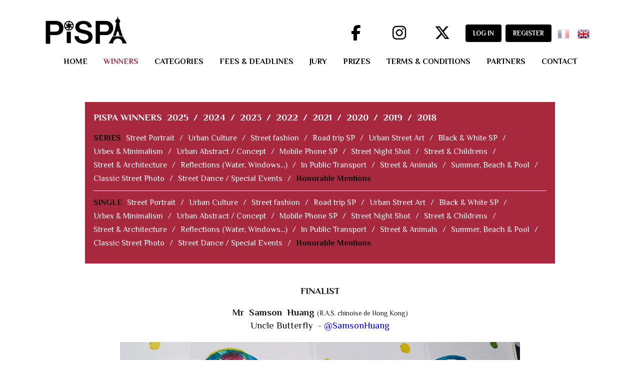

--- FILE ---
content_type: text/html; charset=UTF-8
request_url: https://www.streetphotoawards.art/site/winners-gallery/spa-2020/series/show/finalist-15
body_size: 3665
content:
<!DOCTYPE html>
<html lang="en">
<head>
    <meta http-equiv="Content-Type" content="text/html; charset=UTF-8">
    <meta name="language" content="en"/>
    <meta name="viewport" content="width=device-width, initial-scale=1">
    <meta name="description" content="Street Photography Contest, Prestigious jury, 1000$ cash prize, exhibition in recognized photo festivals... Doesn't matter where you are from, apply now and become � Street Photographer of the year �">
    <meta name="keywords" content="Paris International Street Photo Awards, Street Photography Contest, Concours Street Photographie, photo competition, street photographer of the year, best Street Photo project , prix Street photo prestigieux, Street, photo contest, photo festival, festival photo, concours photo, architecture, urbain, art visuel, France, French, World, PISPA">
	<link href="https://fonts.googleapis.com/css?family=Open+Sans:400,600,700,800" rel="stylesheet">
    <meta name="csrf-param" content="_csrf">
    <meta name="csrf-token" content="a19PbzVyMVFcEzo.dj1nEj4dYhxTO1dhRi8QGn8mdhIAES41VDZFaQ==">
    <title>Paris International Street Photo Awards - Photo Contest - Entry</title>
    <link href="/assets/622ce02a/css/bootstrap.css" rel="stylesheet">
<link href="/css/site.css" rel="stylesheet">
<link href="/assets/eeedab3d/dist/css/bootstrap-dialog.min.css" rel="stylesheet">
<link href="/assets/c2900c7d/stylesheets/language-picker.min.css" rel="stylesheet">
<link href="/assets/c2900c7d/stylesheets/flags-large.min.css" rel="stylesheet">
<style>.bootstrap-dialog .modal-header.bootstrap-dialog-draggable{cursor:move}</style>
<script src="/assets/1d4475cd/js/dialog.min.js"></script>
<script type="text/javascript">var krajeeDialog_3fc970ea={"title":"Paris International Street Photo Awards - Information","id":"w0"};
var krajeeDialogDefaults_c5bc98ea={"alert":{"type":"type-info","title":"Information","buttonLabel":"<span class=\"glyphicon glyphicon-ok\"></span> Ok"},"confirm":{"type":"type-warning","title":"Confirmation","btnOKClass":"btn-warning","btnOKLabel":"<span class=\"glyphicon glyphicon-ok\"></span> Ok","btnCancelLabel":"<span class=\"glyphicon glyphicon-ban-circle\"></span> Cancel"},"prompt":{"draggable":false,"title":"Information","buttons":[{"label":"Cancel","icon":"glyphicon glyphicon-ban-circle"},{"label":"Ok","icon":"glyphicon glyphicon-ok","class":"btn-primary"}],"closable":false},"dialog":{"draggable":true,"title":"Information","buttons":[{"label":"Cancel","icon":"glyphicon glyphicon-ban-circle"},{"label":"Ok","icon":"glyphicon glyphicon-ok","class":"btn-primary"}]}};
var krajeeDialog=new KrajeeDialog(true,krajeeDialog_3fc970ea,krajeeDialogDefaults_c5bc98ea);</script>
<link rel="preconnect" href="https://fonts.googleapis.com">
<link rel="preconnect" href="https://fonts.gstatic.com" crossorigin>
<link href="https://fonts.googleapis.com/css2?family=Heebo:wght@500&family=Inter:wght@500&family=Libre+Franklin:wght@500&family=Lora:wght@500&family=Philosopher:wght@400;700&family=Playfair+Display:wght@500&family=Roboto+Slab:wght@500&family=Varela+Round&display=swap" rel="stylesheet">
	
    <link rel="stylesheet" href="https://www.streetphotoawards.art/css/main2.css" />
    <link rel="stylesheet" href="https://www.streetphotoawards.art/flags/flags.css">
    <link rel="stylesheet" href="https://www.streetphotoawards.art/css/magnific-popup.css" />
	<link rel="stylesheet" href="https://www.streetphotoawards.art/flipdown/flipdown.css" />
	
	<link rel="icon" type="image/png" href="https://www.streetphotoawards.art/images/favicon/favicon-96x96.png" sizes="96x96" />
	<link rel="icon" type="image/svg+xml" href="https://www.streetphotoawards.art/images/favicon/favicon.svg" />
	<link rel="shortcut icon" href="https://www.streetphotoawards.art/images/favicon/favicon.ico" />
	<link rel="apple-touch-icon" sizes="180x180" href="https://www.streetphotoawards.art/images/favicon/apple-touch-icon.png" />
	<meta name="apple-mobile-web-app-title" content="Paris International Street Photo Awards" />
	<link rel="manifest" href="https://www.streetphotoawards.art/images/favicon/site.webmanifest" />

    <script src="https://code.jquery.com/jquery-3.5.1.min.js"></script>
    <script type="text/javascript" src="https://www.streetphotoawards.art/fckeditor/fckeditor.js"></script>

</head>
<body>

<!-- Google Analytics -->
<script>
  (function(i,s,o,g,r,a,m){i['GoogleAnalyticsObject']=r;i[r]=i[r]||function(){
  (i[r].q=i[r].q||[]).push(arguments)},i[r].l=1*new Date();a=s.createElement(o),
  m=s.getElementsByTagName(o)[0];a.async=1;a.src=g;m.parentNode.insertBefore(a,m)
  })(window,document,'script','https://www.google-analytics.com/analytics.js','ga');

  ga('create', 'UA-116068539-1', 'auto');
  ga('send', 'pageview');

</script>

<div id="w1">

</div>
<div class="all">
	<div id="top" class="container">
		<div class="page">
			<div class="left">
				<a href="https://www.streetphotoawards.art/"><img src="https://www.streetphotoawards.art/images/logo.png" alt="logo" /></a>
			</div>
			<div class="right">
				<span class="fa-stack fa-lg" style="font-size: 1.95em;">
					<a href="https://www.facebook.com/pg/Street-Photography-Awards-1660467070689848/about/" target="_blank">
						<i class="fa fa-circle fa-stack-2x"></i>
						<i class="fa fa-facebook fa-stack-1x"></i>
					</a>
				</span>
				<span class="fa-stack fa-lg" style="font-size: 1.95em;">
					<a href="https://www.instagram.com/pispa_streetphotoawards" target="_blank">			
						<i class="fa fa-circle fa-stack-2x"></i>
						<i class="fa fa-instagram fa-stack-1x"></i>
					</a>
				</span>
				<span class="fa-stack fa-lg" style="font-size: 1.95em;">
					<a href="https://twitter.com/pspa_contest" target="_blank">
						<i class="fa fa-circle fa-stack-2x"></i>
						<i class="fa-brands fa-x-twitter fa-stack-1x"></i>
					</a>
				</span>				
									<a class="btn btn-entry" href="/user/login" data-method="post">LOG IN</a>				
					<a class="btn btn-entry" href="/user/register" data-method="post">REGISTER</a>										
									<a href="#" class="mobile-menu-button btn btn-entry">MENU</a>
				<div class="language-picker button-list large"><div><a href="/site/winners-gallery/spa-2020/series/show/finalist-15?language-picker-language=fr" title="fr"><i class="fr"></i> </a><a href="/site/winners-gallery/spa-2020/series/show/finalist-15?language-picker-language=en" title="en" class="active"><i class="en"></i> </a></div></div>				
					
			</div>
		</div>
		<div class="page">
		
			<ul id="menu" class="text-center"><li class="hide-on-phone"><a href="/site/index">home</a></li>
<li class="hide-on-phone active"><a href="/site/winners-gallery">winners</a></li>
<li class="hide-on-phone"><a href="/site/categories">categories</a></li>
<li class="hide-on-phone"><a href="/site/fees-deadlines">fees &amp; deadlines</a></li>
<li class="hide-on-phone"><a href="/site/jury">jury</a></li>
<li class="hide-on-phone"><a href="/site/prizes">prizes</a></li>
<li class="hide-on-phone"><a href="/site/terms-conditions">terms &amp; conditions</a></li>
<li class="hide-on-phone"><a href="/site/partners">partners</a></li>
<li class="hide-on-phone"><a href="/site/contact">contact</a></li>
<li class="show-on-phone"><a href="/site/index">home</a></li>
<li class="show-on-phone"><a href="/site/jury">jury</a></li>
<li class="show-on-phone"><a href="/site/prizes">prizes</a></li>
<li class="show-on-phone"><a href="/site/contact">contact</a></li>
<li class="show-on-phone active"><a href="/site/winners-gallery">winners</a></li>
<li class="show-on-phone"><a href="/site/categories">categories</a></li>
<li class="show-on-phone"><a href="/site/fees-deadlines">fees &amp; deadlines</a></li>
<li class="show-on-phone"><a href="/site/partners">partners &amp; medias</a></li>
<li class="show-on-phone"><a href="/site/terms-conditions">terms &amp; conditions</a></li></ul>
		</div>
		<div style="clear: both;"></div>
	</div>
</div>


<div class="all white">

		
	<div id="content" class="container">
		
<div class="page">
	<div id="gallery-menu">

		<ul id="contestGalleryMenu"><li>PISPA WINNERS</li>
<li><a href="/site/winners-gallery/spa-2025">2025</a></li>
<li>/</li>
<li><a href="/site/winners-gallery/spa-2024">2024</a></li>
<li>/</li>
<li><a href="/site/winners-gallery/spa-2023">2023</a></li>
<li>/</li>
<li><a href="/site/winners-gallery/spa-2022">2022</a></li>
<li>/</li>
<li><a href="/site/winners-gallery/spa-2021">2021</a></li>
<li>/</li>
<li><a href="/site/winners-gallery/spa-2020">2020</a></li>
<li>/</li>
<li><a href="/site/winners-gallery/spa-2019">2019</a></li>
<li>/</li>
<li><a href="/site/winners-gallery/spa-2018">2018</a></li></ul><ul><li class="title">Series</li>
<li class="normal"><a href="/site/winners-gallery/spa-2020/series/street-portrait">Street Portrait </a></li>
<li>/</li>
<li class="normal"><a href="/site/winners-gallery/spa-2020/series/urban-culture">Urban Culture</a></li>
<li>/</li>
<li class="normal"><a href="/site/winners-gallery/spa-2020/series/street-fashion">Street fashion</a></li>
<li>/</li>
<li class="normal"><a href="/site/winners-gallery/spa-2020/series/road-trip">Road trip SP</a></li>
<li>/</li>
<li class="normal"><a href="/site/winners-gallery/spa-2020/series/street-art">Urban Street Art</a></li>
<li>/</li>
<li class="normal"><a href="/site/winners-gallery/spa-2020/series/black-white">Black &amp; White SP</a></li>
<li>/</li>
<li class="normal"><a href="/site/winners-gallery/spa-2020/series/urbex">Urbex &amp; Minimalism</a></li>
<li>/</li>
<li class="normal"><a href="/site/winners-gallery/spa-2020/series/abstract">Urban Abstract / Concept</a></li>
<li>/</li>
<li class="normal"><a href="/site/winners-gallery/spa-2020/series/mobile-phone">Mobile Phone SP</a></li>
<li>/</li>
<li class="normal"><a href="/site/winners-gallery/spa-2020/series/street-night">Street Night Shot</a></li>
<li>/</li>
<li class="normal"><a href="/site/winners-gallery/spa-2020/series/street-childrens">Street &amp; Childrens</a></li>
<li>/</li>
<li class="normal"><a href="/site/winners-gallery/spa-2020/series/street-architecture">Street &amp; Architecture</a></li>
<li>/</li>
<li class="normal"><a href="/site/winners-gallery/spa-2020/series/shadows-reflection">Reflections (Water, Windows...)</a></li>
<li>/</li>
<li class="normal"><a href="/site/winners-gallery/spa-2020/series/public-transport">In Public Transport</a></li>
<li>/</li>
<li class="normal"><a href="/site/winners-gallery/spa-2020/series/street-animals">Street &amp; Animals</a></li>
<li>/</li>
<li class="normal"><a href="/site/winners-gallery/spa-2020/series/beach-pool">Summer, Beach &amp; Pool</a></li>
<li>/</li>
<li class="normal"><a href="/site/winners-gallery/spa-2020/series/classic-street">Classic Street Photo</a></li>
<li>/</li>
<li class="normal"><a href="/site/winners-gallery/spa-2020/series/street-performance-sport">Street Dance / Special Events</a></li>
<li>/</li>
<li class="honorable-mentions"><a href="/site/winners-gallery/spa-2020/series/honorable-mention">Honorable Mentions</a></li></ul><br clear="all"/><p class="gallery-menu-border"></p><ul><li class="title">Single</li>
<li><a href="/site/winners-gallery/spa-2020/single/street-portrait">Street Portrait </a></li>
<li>/</li>
<li><a href="/site/winners-gallery/spa-2020/single/urban-culture">Urban Culture</a></li>
<li>/</li>
<li><a href="/site/winners-gallery/spa-2020/single/street-fashion">Street fashion</a></li>
<li>/</li>
<li><a href="/site/winners-gallery/spa-2020/single/road-trip">Road trip SP</a></li>
<li>/</li>
<li><a href="/site/winners-gallery/spa-2020/single/street-art">Urban Street Art</a></li>
<li>/</li>
<li><a href="/site/winners-gallery/spa-2020/single/black-white">Black &amp; White SP</a></li>
<li>/</li>
<li><a href="/site/winners-gallery/spa-2020/single/urbex">Urbex &amp; Minimalism</a></li>
<li>/</li>
<li><a href="/site/winners-gallery/spa-2020/single/abstract">Urban Abstract / Concept</a></li>
<li>/</li>
<li><a href="/site/winners-gallery/spa-2020/single/mobile-phone">Mobile Phone SP</a></li>
<li>/</li>
<li><a href="/site/winners-gallery/spa-2020/single/street-night">Street Night Shot</a></li>
<li>/</li>
<li><a href="/site/winners-gallery/spa-2020/single/street-childrens">Street &amp; Childrens</a></li>
<li>/</li>
<li><a href="/site/winners-gallery/spa-2020/single/street-architecture">Street &amp; Architecture</a></li>
<li>/</li>
<li><a href="/site/winners-gallery/spa-2020/single/shadows-reflection">Reflections (Water, Windows...)</a></li>
<li>/</li>
<li><a href="/site/winners-gallery/spa-2020/single/public-transport">In Public Transport</a></li>
<li>/</li>
<li><a href="/site/winners-gallery/spa-2020/single/street-animals">Street &amp; Animals</a></li>
<li>/</li>
<li><a href="/site/winners-gallery/spa-2020/single/beach-pool">Summer, Beach &amp; Pool</a></li>
<li>/</li>
<li><a href="/site/winners-gallery/spa-2020/single/classic-street">Classic Street Photo</a></li>
<li>/</li>
<li><a href="/site/winners-gallery/spa-2020/single/street-performance-sport">Street Dance / Special Events</a></li>
<li>/</li>
<li class="honorable-mentions"><a href="/site/winners-gallery/spa-2020/single/honorable-mention">Honorable Mentions</a></li></ul>
	</div>

    <div class="main-gallery">
        <div class="main-award" id="gallery-details">
		
							<h2>Finalist</h2>
							
			
			<div class="author">
				Mr				&nbsp;Samson				&nbsp;Huang				<span style="font-size: 10pt; font-weight: normal;">(R.A.S. chinoise de Hong Kong)</span>
			</div>
				<div class="title">Uncle Butterfly											&nbsp;-&nbsp;<a class="instagram" href="https://www.instagram.com/SamsonHuang" target="_blank">@SamsonHuang</a></span>
									</div>
			<div id="show">
				<div id="preview">
					<a href="/uploads/entry/1985-1605447788/WMvbfhw13RtXX5XIu6dhvKjPL8HC6CkB.jpg"><img data-id="1" src="/uploads/entry/1985-1605447788/WMvbfhw13RtXX5XIu6dhvKjPL8HC6CkB.jpg" alt="Uncle Butterfly"></a>				</div><br/>
				<div id="thumbs">
					<a href="#" data-id="1" ><img src="/uploads/entry/1985-1605447788/m_WMvbfhw13RtXX5XIu6dhvKjPL8HC6CkB.jpg" alt="Uncle Butterfly"></a>				</div>
				<div class="description">
					<br/><br/>
					<a href="/site/winners-gallery">BACK TO GALLERY</a>
				</div>
			</div>
		</div>
    </div>
	
</div>	</div>	
</div>

<div class="all">
	<div id="footer" class="container">
		<div class="page">
			<div class="left">
				<a href="/">
					<img src="https://www.streetphotoawards.art/images/logo-footer.png" alt="" />
				</a>
			</div>
			<div class="right">
			<ul id="menu2"><li><a href="/site/index">home</a></li>
<li class="active"><a href="/site/winners-gallery">winners</a></li>
<li><a href="/site/categories">categories</a></li>
<li><a href="/site/fees-deadlines">fees &amp; deadlines</a></li>
<li><a href="/site/jury">jury</a></li>
<li><a href="/site/prizes">prizes</a></li>
<li><a href="/site/terms-conditions">terms &amp; conditions</a></li>
<li><a href="/site/contact">contact</a></li>
<li><a href="/site/partners">partners</a></li>
<li class="enter"><a href="/user/login">enter</a></li></ul>			</div>
			<div class="sep"></div>
			<div class="copy">&copy 2025 Paris International Street Photo Awards Photo Contest - All Rights Reserved.</div>
		</div>
		<div style="clear: both;"></div>
	</div>
</div>


<script src="/assets/d228dfa8/jquery.js"></script>
<script src="/assets/8c5c6765/yii.js"></script>
<script src="/assets/622ce02a/js/bootstrap.js"></script>
<script src="/assets/eeedab3d/dist/js/bootstrap-dialog.min.js"></script>
<script src="/assets/c2900c7d/javascripts/language-picker.min.js"></script><script src="https://kit.fontawesome.com/28718393a4.js" crossorigin="anonymous"></script>
<script type="text/javascript" src="https://www.streetphotoawards.art/js/menu.js"></script>
<script type="text/javascript" src="https://www.streetphotoawards.art/js/jquery.countdown.min.js"></script>
<script type="text/javascript" src="https://www.streetphotoawards.art/js/jquery.magnific-popup.min.js"></script>
<script type="text/javascript" src="https://www.streetphotoawards.art/js/magnific.js"></script>
<script type="text/javascript" src="https://www.streetphotoawards.art/js/galleryShow.js"></script>
<script type="text/javascript" src="https://www.streetphotoawards.art/js/scroller.js"></script>
<script type="text/javascript" src="https://www.streetphotoawards.art/flipdown/flipdown.js"></script>
<script type="text/javascript" src="https://www.streetphotoawards.art/js/jquery.loadingModal.min.js"></script>
<script type="text/javascript" src="https://www.streetphotoawards.art/js/ui/jquery-ui.min.js"></script>



</body>
</html>


--- FILE ---
content_type: text/css
request_url: https://www.streetphotoawards.art/flags/flags.css
body_size: 181
content:
.language-picker.large i {
	width: 24px;
	height: 24px;
	display:inline-block;
	background-image:url('flags2.png');
	background-repeat: no-repeat;
}

.language-picker.button-list a {
    opacity: .4;
    float: left;
    display: block;
    margin: -16px 6px;
}

.language-picker.button-list i {
    margin: 20px 6px 0px -2px;
}

.language-picker.large i.fr-FR, .language-picker.large i.fr {background-position: -120px -96px}
.language-picker.large i.en-UK, .language-picker.large i.en-GB, .language-picker.large i.cy-GB, .language-picker.large i.en-PI, .language-picker.large i.en-UD, .language-picker.large i.en {background-position: -168px -96px;}


--- FILE ---
content_type: application/javascript
request_url: https://www.streetphotoawards.art/flipdown/flipdown.js
body_size: 2805
content:
/**
 * @name FlipDown
 * @description Flip styled countdown clock
 * @author Peter Butcher (PButcher) <pbutcher93[at]gmail[dot]com>
 * @param {number} uts - Time to count down to as unix timestamp
 * @param {string} el - DOM element to attach FlipDown to
 * @param {object} opt - Optional configuration settings
 **/
class FlipDown {
  constructor(uts, el = "flipdown", opt = {}) {
    // If uts is not specified
    if (typeof uts !== "number") {
      throw new Error(
        `FlipDown: Constructor expected unix timestamp, got ${typeof uts} instead.`
      );
    }

    // If opt is specified, but not el
    if (typeof el === "object") {
      opt = el;
      el = "flipdown";
    }

    // FlipDown version
    this.version = "0.3.2";

    // Initialised?
    this.initialised = false;

    // Time at instantiation in seconds
    this.now = this._getTime();

    // UTS to count down to
    this.epoch = uts;

    // UTS passed to FlipDown is in the past
    this.countdownEnded = false;

    // User defined callback for countdown end
    this.hasEndedCallback = null;

    // FlipDown DOM element
    this.element = document.getElementById(el);

    // Rotor DOM elements
    this.rotors = [];
    this.rotorLeafFront = [];
    this.rotorLeafRear = [];
    this.rotorTops = [];
    this.rotorBottoms = [];

    // Interval
    this.countdown = null;

    // Number of days remaining
    this.daysRemaining = 0;

    // Clock values as numbers
    this.clockValues = {};

    // Clock values as strings
    this.clockStrings = {};

    // Clock values as array
    this.clockValuesAsString = [];
    this.prevClockValuesAsString = [];

    // Parse options
    this.opts = this._parseOptions(opt);

    // Set options
    this._setOptions();

    // Print Version
    console.log(`FlipDown ${this.version} (Theme: ${this.opts.theme})`);
  }

  /**
   * @name start
   * @description Start the countdown
   * @author PButcher
   **/
  start() {
    // Initialise the clock
    if (!this.initialised) this._init();

    // Set up the countdown interval
    this.countdown = setInterval(this._tick.bind(this), 1000);

    // Chainable
    return this;
  }

  /**
   * @name ifEnded
   * @description Call a function once the countdown ends
   * @author PButcher
   * @param {function} cb - Callback
   **/
  ifEnded(cb) {
    this.hasEndedCallback = function () {
      cb();
      this.hasEndedCallback = null;
    };

    // Chainable
    return this;
  }

  /**
   * @name _getTime
   * @description Get the time in seconds (unix timestamp)
   * @author PButcher
   **/
  _getTime() {
    return new Date().getTime() / 1000;
  }

  /**
   * @name _hasCountdownEnded
   * @description Has the countdown ended?
   * @author PButcher
   **/
  _hasCountdownEnded() {
    // Countdown has ended
    if (this.epoch - this.now < 0) {
      this.countdownEnded = true;

      // Fire the ifEnded callback once if it was set
      if (this.hasEndedCallback != null) {
        // Call ifEnded callback
        this.hasEndedCallback();

        // Remove the callback
        this.hasEndedCallback = null;
      }

      return true;

      // Countdown has not ended
    } else {
      this.countdownEnded = false;
      return false;
    }
  }

  /**
   * @name _parseOptions
   * @description Parse any passed options
   * @param {object} opt - Optional configuration settings
   * @author PButcher
   **/
  _parseOptions(opt) {
    let headings = ["Days", "Hours", "Minutes", "Seconds"];
    if (opt.headings && opt.headings.length === 4) {
      headings = opt.headings;
    }
    return {
      // Theme
      theme: opt.hasOwnProperty("theme") ? opt.theme : "dark",
      headings,
    };
  }

  /**
   * @name _setOptions
   * @description Set optional configuration settings
   * @author PButcher
   **/
  _setOptions() {
    // Apply theme
    this.element.classList.add(`flipdown__theme-${this.opts.theme}`);
  }

  /**
   * @name _init
   * @description Initialise the countdown
   * @author PButcher
   **/
  _init() {
    this.initialised = true;

    // Check whether countdown has ended and calculate how many digits the day counter needs
    if (this._hasCountdownEnded()) {
      this.daysremaining = 0;
    } else {
      this.daysremaining = Math.floor(
        (this.epoch - this.now) / 86400
      ).toString().length;
    }
    var dayRotorCount = this.daysremaining <= 2 ? 2 : this.daysremaining;

    // Create and store rotors
    for (var i = 0; i < dayRotorCount + 6; i++) {
      this.rotors.push(this._createRotor(0));
    }

    // Create day rotor group
    var dayRotors = [];
    for (var i = 0; i < dayRotorCount; i++) {
      dayRotors.push(this.rotors[i]);
    }
    this.element.appendChild(this._createRotorGroup(dayRotors, 0));

    // Create other rotor groups
    var count = dayRotorCount;
    for (var i = 0; i < 3; i++) {
      var otherRotors = [];
      for (var j = 0; j < 2; j++) {
        otherRotors.push(this.rotors[count]);
        count++;
      }
      this.element.appendChild(this._createRotorGroup(otherRotors, i + 1));
    }

    // Store and convert rotor nodelists to arrays
    this.rotorLeafFront = Array.prototype.slice.call(
      this.element.getElementsByClassName("rotor-leaf-front")
    );
    this.rotorLeafRear = Array.prototype.slice.call(
      this.element.getElementsByClassName("rotor-leaf-rear")
    );
    this.rotorTop = Array.prototype.slice.call(
      this.element.getElementsByClassName("rotor-top")
    );
    this.rotorBottom = Array.prototype.slice.call(
      this.element.getElementsByClassName("rotor-bottom")
    );

    // Set initial values;
    this._tick();
    this._updateClockValues(true);

    return this;
  }

  /**
   * @name _createRotorGroup
   * @description Add rotors to the DOM
   * @author PButcher
   * @param {array} rotors - A set of rotors
   **/
  _createRotorGroup(rotors, rotorIndex) {
    var rotorGroup = document.createElement("div");
    rotorGroup.className = "rotor-group";
    var dayRotorGroupHeading = document.createElement("div");
    dayRotorGroupHeading.className = "rotor-group-heading";
    dayRotorGroupHeading.setAttribute(
      "data-before",
      this.opts.headings[rotorIndex]
    );
    rotorGroup.appendChild(dayRotorGroupHeading);
    appendChildren(rotorGroup, rotors);
    return rotorGroup;
  }

  /**
   * @name _createRotor
   * @description Create a rotor DOM element
   * @author PButcher
   * @param {number} v - Initial rotor value
   **/
  _createRotor(v = 0) {
    var rotor = document.createElement("div");
    var rotorLeaf = document.createElement("div");
    var rotorLeafRear = document.createElement("figure");
    var rotorLeafFront = document.createElement("figure");
    var rotorTop = document.createElement("div");
    var rotorBottom = document.createElement("div");
    rotor.className = "rotor";
    rotorLeaf.className = "rotor-leaf";
    rotorLeafRear.className = "rotor-leaf-rear";
    rotorLeafFront.className = "rotor-leaf-front";
    rotorTop.className = "rotor-top";
    rotorBottom.className = "rotor-bottom";
    rotorLeafRear.textContent = v;
    rotorTop.textContent = v;
    rotorBottom.textContent = v;
    appendChildren(rotor, [rotorLeaf, rotorTop, rotorBottom]);
    appendChildren(rotorLeaf, [rotorLeafRear, rotorLeafFront]);
    return rotor;
  }

  /**
   * @name _tick
   * @description Calculate current tick
   * @author PButcher
   **/
  _tick() {
    // Get time now
    this.now = this._getTime();

    // Between now and epoch
    var diff = this.epoch - this.now <= 0 ? 0 : this.epoch - this.now;

    // Days remaining
    this.clockValues.d = Math.floor(diff / 86400);
    diff -= this.clockValues.d * 86400;

    // Hours remaining
    this.clockValues.h = Math.floor(diff / 3600);
    diff -= this.clockValues.h * 3600;

    // Minutes remaining
    this.clockValues.m = Math.floor(diff / 60);
    diff -= this.clockValues.m * 60;

    // Seconds remaining
    this.clockValues.s = Math.floor(diff);

    // Update clock values
    this._updateClockValues();

    // Has the countdown ended?
    this._hasCountdownEnded();
  }

  /**
   * @name _updateClockValues
   * @description Update the clock face values
   * @author PButcher
   * @param {boolean} init - True if calling for initialisation
   **/
  _updateClockValues(init = false) {
    // Build clock value strings
    this.clockStrings.d = pad(this.clockValues.d, 2);
    this.clockStrings.h = pad(this.clockValues.h, 2);
    this.clockStrings.m = pad(this.clockValues.m, 2);
    this.clockStrings.s = pad(this.clockValues.s, 2);

    // Concat clock value strings
    this.clockValuesAsString = (
      this.clockStrings.d +
      this.clockStrings.h +
      this.clockStrings.m +
      this.clockStrings.s
    ).split("");

    // Update rotor values
    // Note that the faces which are initially visible are:
    // - rotorLeafFront (top half of current rotor)
    // - rotorBottom (bottom half of current rotor)
    // Note that the faces which are initially hidden are:
    // - rotorTop (top half of next rotor)
    // - rotorLeafRear (bottom half of next rotor)
    this.rotorLeafFront.forEach((el, i) => {
      el.textContent = this.prevClockValuesAsString[i];
    });

    this.rotorBottom.forEach((el, i) => {
      el.textContent = this.prevClockValuesAsString[i];
    });

    function rotorTopFlip() {
      this.rotorTop.forEach((el, i) => {
        if (el.textContent != this.clockValuesAsString[i]) {
          el.textContent = this.clockValuesAsString[i];
        }
      });
    }

    function rotorLeafRearFlip() {
      this.rotorLeafRear.forEach((el, i) => {
        if (el.textContent != this.clockValuesAsString[i]) {
          el.textContent = this.clockValuesAsString[i];
          el.parentElement.classList.add("flipped");
          var flip = setInterval(
            function () {
              el.parentElement.classList.remove("flipped");
              clearInterval(flip);
            }.bind(this),
            500
          );
        }
      });
    }

    // Init
    if (!init) {
      setTimeout(rotorTopFlip.bind(this), 500);
      setTimeout(rotorLeafRearFlip.bind(this), 500);
    } else {
      rotorTopFlip.call(this);
      rotorLeafRearFlip.call(this);
    }

    // Save a copy of clock values for next tick
    this.prevClockValuesAsString = this.clockValuesAsString;
  }
}

/**
 * @name pad
 * @description Prefix a number with zeroes
 * @author PButcher
 * @param {string} n - Number to pad
 * @param {number} len - Desired length of number
 **/
function pad(n, len) {
  n = n.toString();
  return n.length < len ? pad("0" + n, len) : n;
}

/**
 * @name appendChildren
 * @description Add multiple children to an element
 * @author PButcher
 * @param {object} parent - Parent
 **/
function appendChildren(parent, children) {
  children.forEach((el) => {
    parent.appendChild(el);
  });
}


--- FILE ---
content_type: application/javascript
request_url: https://www.streetphotoawards.art/js/menu.js
body_size: 18
content:
$('.mobile-menu-button.btn').on('click', function (e) {
    e.preventDefault();
   $('#menu').toggle('slow');
});